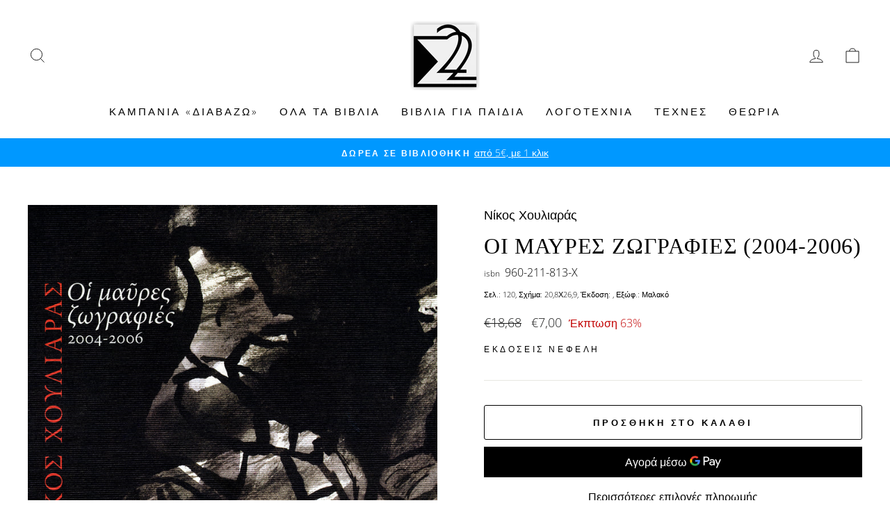

--- FILE ---
content_type: application/javascript; charset=utf-8
request_url: https://searchanise-ef84.kxcdn.com/preload_data.2r1d4i7m6q.js
body_size: 5280
content:
window.Searchanise.preloadedSuggestions=['τικ και τελα','ελυτησ οδυσσεασ','θοδωρής ρακόπουλος','eric carle','κωστας βραχνος','βασίλης αμανατίδης','αχιλλεας ιιι','τζόναθαν κόου','ροδούλα παππά','αχιλλέας ιιι','γιάννης ευθυμιάδης','σταυρος ζαφειριου','ανδρεας γιακουμακατος','ηλίας πετροπουλος','το βιβλιο του καλοκαιριου','tom percival','ιστορία της ευρώπης','κικη δημουλα','πετρόπουλος ηλίας','το βιβλιο της ανοιξης','γιάννης παλαβός','το βιβλίο του καλοκαιριού','εκδοσεισ νεφελη','ενα βιβλιο παιχνιδι','ορφέας απέργης','μανόλης αναγνωστάκης','percival tom','εκδόσεις νεφέλη','τα ημερολογια','μέσα απ το τραγούδι','το κατι','οι ενδιάμεσοι','η πεζογραφική μας παράδοση','κική δημουλά','θα ο','ιστορια της ευρωπης','το μεγαλο βιβλιο','θανασιμα αμαρτηματα','με τον ρυθμο της μνημης','μαρία α ιωάννου','το βιβλιο του φθινοπωρου','το βιβλιο του χειμωνα','το ροζ','γιάννης σκαρίμπας','βίκυ τσελεπίδου','τα θεμέλια της','η ορχήστρα','ένα βιβλιο','η μεταμορφωση','εκτός σχεδιου','φεστιβάλ κινηματογράφου','ο τυφλοποντικας','ο λογοσ και το ειναι','οι φιλοι που','κόκκινο η ιστορία','το επος','τέχνη και καλλιτεχνες','αλμπερ καμυ','η κοινωνιολογία της','χώρα σε βλέπω','η θεωρια των ιδεων','οι περιπετειεσ','ο ξενος','ο ρενος','κοκκινο και το φαιο','στις εθνικές οδούς','ιστορία της ευρώπης β','herve tullet','τα ζώα πάγου','τα ζώα του δασους','συνάντηση στη','το βιβλιο τησ ανοιξησ','ενα εγχειριδιο','η τιμη και το χρημα','ενδορφινη μηδεν','εκδοσεις νεφελη','ο κήπος με τις','και φιλοσοφικές','το ποτάμι','απο βαμβακι','για τον ρυθμο','οι ενδιαμεσοι','ο συμβολαιογραφοσ','ο κύκλος','ο δεσμοφυλακας','σώμα μας','ενα σπορακι','jon mcgregor','ιστορια τησ ευρωπησ α','μεσα απ το τραγουδι','η φωνη της σιωπής','tullet herve','ο εχθρος','ως όνομα ψιλόν','μουσικη γραφη και','νίκος χουλιαρας','οι χώρες της επαγγελίας','βιβλίο της άνοιξης','μαλβίνα κάραλη','εισαγωγή στη μουσική','edward said','οι εποχες','δεν εισαι εδω','δημήτρης δεληγιάννης','οι φιλοι','benji davies','ιωάννου μαρία','σαΐντ έντουαρντ','γραμμα σε ενα παιδι που δεν γεννηθηκε ποτε','μαρια ιωαννου','το παιδι','ωρα να κοιμηθεισ','σαν χρεος','ο κοσμοσ','οι γαλαζοαιματοι','εμπειρικοσ ανδρεασ','ώρα για ύπνο μου','οδυσσέας ελύτης','ιστορία της βιασ','μορφεσ βακαλο','ευγένιος αρανίτσης','η χώρα των','τα ζώα τη','κατα ιωάννη','γιώργος χειμωνας','στο υπόγειο','τρωμε κι','kallas καλογεροπουλου','για τον ρυθμο της αρχιτεκτονικης','φράντς κάφκα','το μεταμοντερνο','το τειχος','πολεμοσ λεξεων','το μεταμοντέρνο','μικρος και μεγαλος','παιδικά λογοτεχνήματα','ο ερως','γιαννησ παλαβοσ','ένα δώρο για τον καθένα','σμιλεύοντας τον','καζανι μαρια','βρισκόμαστε εδω','μέσ από το','θανασησ μαρκοπουλοσ','toni morrison','περιμενοντας τον','ένα βιβλίο παιχνίδι','το τραγούδι','το βουνί','ερβέ τυλλέ','για το ρυθμο στην','ένα βιβλίο με ήχους','νικοσ δημου','σαιντ εντουαρντ','αντρέι ταρκόφσκι','το γκρουφαλο','περιπετειες του τ','βασιλιάς ληρ','το κυνηγι του','ο κλεφτησ','ριζες απο','jack london','η ορχηστρα','χρήστος χρυσόπουλος','ιστορια του βυζαντιου','όχι εγω','εντα γκαμπλερ','τέχνη και πολιτισμός','ο κύκλος ροδούλα παππά','λογοσ ειναι','ροζα το','που είναι ο κύριος','το ολο και το λιγο','thomas hardy','το ταξιμον','του κόσμου τα παράξενα κρασιά','ο του θεου','τι κάνει νιαου νιαου','στη μυτη του','πρώτη μυθολογια','κλειστα ματια','εγώ έχω και άλλα','έλλη φιλοκύπρου','chris naylor-ballesteros','οικείο σκοτάδι','ο παράφρων','δια λόγους τιμής','τέχνη και','before the','τα χίλια και ένα πρόσωπα του έρωτα','dahl roald','η ρόζα το','ο ζωγράφος που ζωγραφιζε','μεσα απο τραγούδι','θωμάς συμεωνίδης','το παραμύθι της αλεπους','η μέσα βροχη','ο πολυπαθησ','πλατης νικος','john bond','εκδηλωσεις δρασεις','περι θεατρου','ο αφανης','σκιές στο φως','το δικο μου λουλουδι','το δικο μου αστερι','bright rachel','νησί της γιαγιας','το κυνηγι των','φάρμα των ζωων','εκατο χρονια μοναξια','τικ τελα','η εκφραση','βιβλίο του χειμωνα','karl marx','ρο βιβλιο','αλλοκοτοσ ελληνισμοσ','ο κυκλος','θεωρία των','τα πλούτη μας','peter mackridge','το βιβλιο του καλοκαι','η παρηγοριά των','λογοσ και το ειναι','ο μεγάλος','ηλίας παπαδημητρακοπουλος','φιλί στη θαλάμη','η σπηλιά με τα','αλέξανδρος παπαδιαμάντης','ευγένιος τριβιζάς','βασιλης αμανατιδης','θες να φιλοι','κοκκινεσ ψυχεσ','ο θεοσ δεν εχει αναγκη','τρεις κόρες','το καλεσμα','νίκος βασιλειάδης','ο βαλτερ μπενγιαμιν','ο πέτρος και το','ο εδουαρδος','κάθε μερα μια θετικη','ο ζωγράφος του','τζουντ ο','ο μικρος','διφορη μνημη','θεωρία συνόλων','jonathan coe','θωμάς συμεώνιδης','music the','όταν ημουν δασκαλοσ','φίλιπ ροθ','ο κάφκα και η του','τα παζλακια','ο στόχος και η σιωπή','ο και το φεγγάρι','ντοναλντσον τζουλια','εκδόσεις τόπος','δημητρης δημητριαδης','david bowie','με τον ρυθμο','όχι εγώ','κόκκινο τετραδιο','καλη και αναποδη','ελληνικά τραγουδια','φωνη τησ σιωπησ','η εξέλιξη του πολιτισμού','στη ζωή μας στο περιβάλλον μας','άννα καρενινα','ρότραουτ σουζάννε μπέρνερ','αρχες και ασκηση','δημήτρης δημητριάδης','walter benjamin','με ήχους','πίνει γάλα','θεος φυλαει','πώς φτιάχνεται ένα','σχεδιασμα για μια αυτοαναλυση','ποιοσ κρυβεται στην παραλια','πετρος μαρτινιδης','ο δρόμος για την','η χαμηλή φωνη','μιχάλης σιγανίδης','ερωσ και το εθνοσ','μικρές σοφίες για να','πύλη εισόδου','κωνσταντίνος θεοτόκης','γιαννη μαρης','λογος και το','ο κύριος','θριαμβοι και','επιστροφή στη ρενς','τομ percival','φεστιβαλ αθηνων','διάστημα τριάντα','ο αρχιτεκτων','ο φιλοσ μου ο δρακοσ','και οι τέσσερις ήταν','η ημερα των φονων','η καλλιτεχνική αγωγή στο σχολείο','λογος και το είναι','ο δρόμος του','ο στοχος και η σιωπή','ο λύκος','απο που ερχονται τα μωρα','χωρα σε βλεπω','davies norman','ημέρα των φονων','άνοδος και πτωση','τα πλουτη','ο λεανδροσ','ιστορία της','φερνάντο πεσσόα','τι είναι η αισθητική','οι χώρες επαγγελίας','ιστορία ευρώπης','εικονεσ φυλακησ','μου καφε αρκουδα','χριστουγεννιατικο δεντρο','ηλίας ηλίας','στη μοναξια του','αννα φρανκ','λουκησ λαρασ','εξω από το βαζο','το κουνελάκι','τα παιδια της τρελας','γραφή μουσική και','οι αθλιοι των αθηνων','τι ειναι τα κακα','απο που προερχεται','βιβλίο της','κοκκινο και μπλε','ιλιάδα του','οχ λάθος','το μπαλόνι του','ενα βιβλίο ήχους','ρόζα το','το άλλο μισο','η σιωπη','roderick beaton','ο θάνατος του','ιστοριεσ απο τον ειρηνικο','οι λεξεις','πεσ μου καφε','νάνος βαλαωρίτης','οι φυλακεσ των αστεριων','η αισθητικη της','η θαλασσα','david brewer','τα 13 ρολογια','μη φοβάσαι να λες οχι','η της δυτικής','η ορχήστρα δι','ελληνικη μουσικη','ελεγεια θανατου','το ικανο μου παιδι','το μεγαλο ταξιδι στο ποταμι','νικόλας μια','post reality','steam παζλ','γουίνστον ο των','στη σωφρονισ','μυρσίνη ζορμπά','ναυαγίων ναυαγια','το παιδί','ο ερωσ','θεος της','χαμένα κορμια','βασιλησ αμανατιδησ','η ωρα του αστεριού','αποκαλυψη ουτοπια και ιστορια','θειο τραγι θειο τραγι','αναφορά για μια ακαδημία','mark twain','χαρυ ποτερ','τα πλουτη μασ','τα αμετρητα','λευκάδα η ιθακη','πες κατι','γεννηση τραγωδιας','πάπισσα ιωάννα','νίκος σκαλκωτας','μονιμοι κατοικοι','πεζογραφηματα μητσακησ','νεοελληνική τόμος','απο το αποκρυφα κων','το κτισμα','σαρτρ λεξεις','τι υπεροχο πλάσμα θα','ο άλλος','î¸î¿î´ï›ï†î®ï ï†î±îºï„ï•î¿ï–î»î¿ï','εισαγωγή στη νεότερη','ανθολογια γαλλικησ ποιηση','τζακ λόντον','χαμηλή φωνή','πορτ μπου','λε κορμπιζιε','τονι μόρρισον','το νόστιμο','καμίλ ζουρντί','5 και μια','οδος πανος','μαθαίνω και','ο ζωγραφος','ενα παιδί μετραει το','το άλλο του πραγματος','samuel beckett','οχι τζωρτζ','μνήμες και','μικρασιατικη καταστροφη','παναγια η γοργονα','τηλεφων επικοινωνιας','πως να μιλατε παιδιά','δια λογου τιμης','μια χριστουγεννιατικη ευχή','gustav mahler','μομπυ ντικ','ο δύσκολος θανατος','καλογεροπουλου σενάριο','γράμματα στον ελικώνα','θανατος δυση','παπισσα ιωάννα','απο την μιχαηλ βοδα','harry potter','ζωα του δάσους','γιατρός συνιστα','θοδωρησ ρακοπουλοσ','ζώα της','ροτ γιοζεφ','απο το αποκρυφα','του δεσμοφύλακα','ελενησ βακαλο','η κερενια κουκλα','ο ερωσ και το εθνος','εκδόσεις ποταμός','στη μύτη του κουταβιού μια ακριδούλα','janod bricokids αλυσοπριονο j06471','phaedra on fire','γιώργος χατζηνικος','γραφοντασ για να σωσω μια ζωη','καληνύχτα σε','βασιλιασ ληρ','οραματιστής και','το μαγικο της αγαπης','μια χριστουγεννιατικη ιστορία','ω ενα βιβλιο με ηχουσ','σημεία γραφής σκηνής','η μητερα του σκυλου','ουρανοσ με τ\'αστρα','ένα β','αργυρησ χιονησ','το φοβάται τον νικολα','ενα χριστούγεννιατικο θαύμα','αλεξανδρα γαλανου','τζακ λ΄ντον','κοσμάς πολίτης','το φιλι','φιλοι για παντα','η φαιδρα','ουρανοσ με τ','ηλια ερενμπουργκ','μια γενικη θεωρια της αγαπης','ο κόκκινος','εργατικό κίνημα','oliver sacks','το λιοντάρι μέσα μας','ιστορίες που άρεσαν','πνευματικο τεχνη','μεσα απο το τραγουδι μεροσ α','κώστας κρυστάλλης','hilary mantel','τα χρονια','βυρων λεονταρης','γιώργος σεφέρης','α κατάλογος','διά λόγους τιμής','ιωάννα της λωραινης','το κυνηγετικο οπλο','παουλ κλεε','πολλές ζωές πολλοί','ροκ παγκοσμιοτητα','immanuel kant','ted chiang','μουσικο βιβλια','γνωρίζω του','νεοελληνιστής peter mackridge εξηγεί','μεσα στις','μορφές και λέξεις','allan alberg','θαλασσινη ωδη','μάρω βαμβουνάκη','ο μαγος του οζ','εκει που ζουμε','λε κοσμου','το μπαλκ','diaz junot','ιστορία των αισθητικών θεωριών','δύσκολος θανατος','βρωμικη ιστορια','πωσ φτιαχνεται το παιδικο','και φιλοσοφικες','ζώα του δασους','εργασία και πολιτική στην ελλάδα του μεσοπολέμου','ο γυάλινος κόσμος','το πλαστικο','το μέλλον του κλασικού','γιαννησ αντιοχου','στα ιχνη της','μαρία κέντρου-αγαθοπούλου','το θείο τραγί','μετ έρωτος και στοργής','το παιδί γιάννης','τα κοινωνικά πλαίσια','ερωσ και το εθνος','susan sontag','του καλοκαιριού'];

--- FILE ---
content_type: text/javascript; charset=utf-8
request_url: https://s22.gr/products/houliaras-mavres.js
body_size: 197
content:
{"id":6766619197624,"title":"ΟΙ ΜΑΥΡΕΣ ΖΩΓΡΑΦΙΕΣ (2004-2006)","handle":"houliaras-mavres","description":"","published_at":"2021-07-11T18:03:59+03:00","created_at":"2021-07-11T18:03:59+03:00","vendor":"ΕΚΔΟΣΕΙΣ ΝΕΦΕΛΗ","type":"Βιβλίο","tags":["«ΔΙΑΒΑΖΩ...»","Άπαντα Νίκου Χουλιαρά","ΛΕΥΚΩΜΑ"],"price":700,"price_min":700,"price_max":700,"available":true,"price_varies":false,"compare_at_price":1868,"compare_at_price_min":1868,"compare_at_price_max":1868,"compare_at_price_varies":false,"variants":[{"id":40038252216504,"title":"Default Title","option1":"Default Title","option2":null,"option3":null,"sku":"960-211-813-X","requires_shipping":true,"taxable":true,"featured_image":null,"available":true,"name":"ΟΙ ΜΑΥΡΕΣ ΖΩΓΡΑΦΙΕΣ (2004-2006)","public_title":null,"options":["Default Title"],"price":700,"weight":543,"compare_at_price":1868,"inventory_management":"shopify","barcode":null,"requires_selling_plan":false,"selling_plan_allocations":[]}],"images":["\/\/cdn.shopify.com\/s\/files\/1\/0569\/5494\/5720\/products\/houliaras-maures-zografies-scan-1200px.jpg?v=1639492710"],"featured_image":"\/\/cdn.shopify.com\/s\/files\/1\/0569\/5494\/5720\/products\/houliaras-maures-zografies-scan-1200px.jpg?v=1639492710","options":[{"name":"Title","position":1,"values":["Default Title"]}],"url":"\/products\/houliaras-mavres","media":[{"alt":null,"id":26383689973944,"position":1,"preview_image":{"aspect_ratio":0.759,"height":1581,"width":1200,"src":"https:\/\/cdn.shopify.com\/s\/files\/1\/0569\/5494\/5720\/products\/houliaras-maures-zografies-scan-1200px.jpg?v=1639492710"},"aspect_ratio":0.759,"height":1581,"media_type":"image","src":"https:\/\/cdn.shopify.com\/s\/files\/1\/0569\/5494\/5720\/products\/houliaras-maures-zografies-scan-1200px.jpg?v=1639492710","width":1200}],"requires_selling_plan":false,"selling_plan_groups":[]}